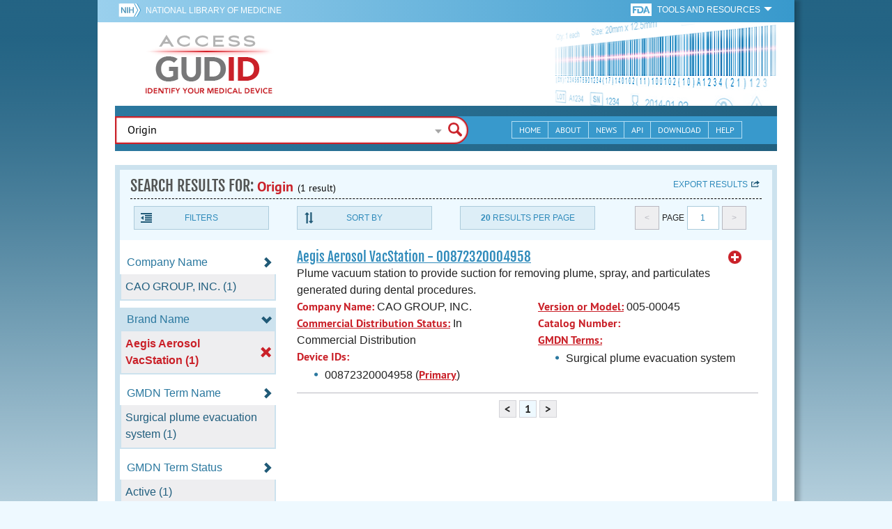

--- FILE ---
content_type: image/svg+xml
request_url: https://accessgudid.nlm.nih.gov/assets/icons/arrow-down-white-b1abd430a3dd4795a83b968166304be41e0fed4575699bb3c48542edb9760c4b.svg
body_size: 837
content:
<?xml version="1.0" encoding="utf-8"?>
<!-- Generated by IcoMoon.io -->
<!DOCTYPE svg PUBLIC "-//W3C//DTD SVG 1.1//EN" "http://www.w3.org/Graphics/SVG/1.1/DTD/svg11.dtd">
<svg version="1.1" xmlns="http://www.w3.org/2000/svg" xmlns:xlink="http://www.w3.org/1999/xlink" width="12" height="16" viewBox="0 0 12 16">
<path d="M0 6l5.996 5.996 5.996-5.996h-11.992z" fill="#ffffff"></path>
</svg>
